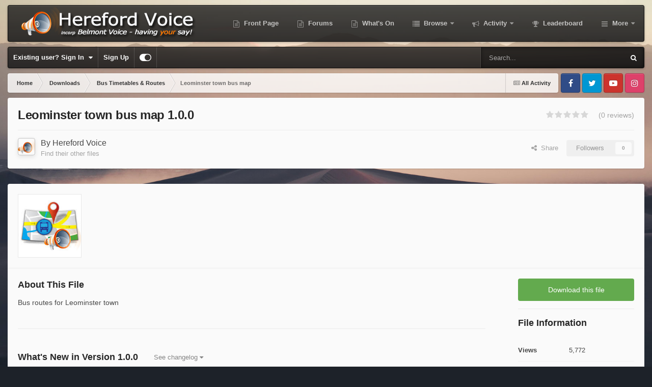

--- FILE ---
content_type: text/html;charset=UTF-8
request_url: https://www.herefordvoice.co.uk/files/file/7-leominster-town-bus-map/
body_size: 15775
content:
<!DOCTYPE html>
<html id="focus" lang="en-GB" dir="ltr" 
data-focus-guest
data-focus-group-id='2'
data-focus-theme-id='34'

data-focus-navigation='dropdown'




data-focus-picker='scroll'

data-focus-scheme='light'

data-focus-cookie='34'

data-focus-userlinks='border-right'
data-focus-post='margin'
data-focus-post-header='background border-v'
data-focus-post-controls='transparent buttons'
data-focus-blocks='contrast pages sectiontitle'
data-focus-navigation-align="right"
data-focus-ui="transparent-ficon new-badge guest-alert" data-globaltemplate='4.7.12'>
	<head>
		<meta charset="utf-8">
        
		<title>Leominster town bus map - Bus Timetables &amp; Routes - Hereford Voice</title>
		
			<script>
  (function(i,s,o,g,r,a,m){i['GoogleAnalyticsObject']=r;i[r]=i[r]||function(){
  (i[r].q=i[r].q||[]).push(arguments)},i[r].l=1*new Date();a=s.createElement(o),
  m=s.getElementsByTagName(o)[0];a.async=1;a.src=g;m.parentNode.insertBefore(a,m)
  })(window,document,'script','//www.google-analytics.com/analytics.js','ga');

  ga('create', 'UA-49449848-1', 'herefordvoice.co.uk');
  ga('send', 'pageview');

</script>
		
		
		
		

	<meta name="viewport" content="width=device-width, initial-scale=1">



	<meta name="twitter:card" content="summary_large_image" />


	
		<meta name="twitter:site" content="@herefordvoice" />
	



	
		
			
				<meta property="og:image" content="https://www.herefordvoice.co.uk/uploads/monthly_2018_03/bus.thumb.jpg.f5d18db11073a4dfdb6edf2538c52e3e.jpg">
			
		
	

	
		
			
				<meta property="og:title" content="Leominster town bus map">
			
		
	

	
		
			
				<meta property="og:type" content="website">
			
		
	

	
		
			
				<meta property="og:url" content="https://www.herefordvoice.co.uk/files/file/7-leominster-town-bus-map/">
			
		
	

	
		
			
				<meta name="description" content="Bus routes for Leominster town">
			
		
	

	
		
			
				<meta property="og:description" content="Bus routes for Leominster town">
			
		
	

	
		
			
				<meta property="og:updated_time" content="2018-03-31T18:01:57Z">
			
		
	

	
		
			
				<meta property="og:site_name" content="Hereford Voice">
			
		
	

	
		
			
				<meta property="og:locale" content="en_GB">
			
		
	


	
		<link rel="canonical" href="https://www.herefordvoice.co.uk/files/file/7-leominster-town-bus-map/" />
	

<link rel="alternate" type="application/rss+xml" title="HV RSS" href="https://www.herefordvoice.co.uk/rss/1-hv-rss.xml/" />



<link rel="manifest" href="https://www.herefordvoice.co.uk/manifest.webmanifest/">
<meta name="msapplication-config" content="https://www.herefordvoice.co.uk/browserconfig.xml/">
<meta name="msapplication-starturl" content="/">
<meta name="application-name" content="Hereford Voice">
<meta name="apple-mobile-web-app-title" content="Hereford Voice">

	<meta name="theme-color" content="#1e1e1e">






	

	
		
			<link rel="icon" sizes="36x36" href="https://www.herefordvoice.co.uk/uploads/monthly_2020_10/android-chrome-36x36.png?v=1710355636">
		
	

	
		
			<link rel="icon" sizes="48x48" href="https://www.herefordvoice.co.uk/uploads/monthly_2020_10/android-chrome-48x48.png?v=1710355636">
		
	

	
		
			<link rel="icon" sizes="72x72" href="https://www.herefordvoice.co.uk/uploads/monthly_2020_10/android-chrome-72x72.png?v=1710355636">
		
	

	
		
			<link rel="icon" sizes="96x96" href="https://www.herefordvoice.co.uk/uploads/monthly_2020_10/android-chrome-96x96.png?v=1710355636">
		
	

	
		
			<link rel="icon" sizes="144x144" href="https://www.herefordvoice.co.uk/uploads/monthly_2020_10/android-chrome-144x144.png?v=1710355636">
		
	

	
		
			<link rel="icon" sizes="192x192" href="https://www.herefordvoice.co.uk/uploads/monthly_2020_10/android-chrome-192x192.png?v=1710355636">
		
	

	
		
			<link rel="icon" sizes="256x256" href="https://www.herefordvoice.co.uk/uploads/monthly_2020_10/android-chrome-256x256.png?v=1710355636">
		
	

	
		
			<link rel="icon" sizes="384x384" href="https://www.herefordvoice.co.uk/uploads/monthly_2020_10/android-chrome-384x384.png?v=1710355636">
		
	

	
		
			<link rel="icon" sizes="512x512" href="https://www.herefordvoice.co.uk/uploads/monthly_2020_10/android-chrome-512x512.png?v=1710355636">
		
	

	
		
			<meta name="msapplication-square70x70logo" content="https://www.herefordvoice.co.uk/uploads/monthly_2020_10/msapplication-square70x70logo.png?v=1710355636"/>
		
	

	
		
			<meta name="msapplication-TileImage" content="https://www.herefordvoice.co.uk/uploads/monthly_2020_10/msapplication-TileImage.png?v=1710355636"/>
		
	

	
		
			<meta name="msapplication-square150x150logo" content="https://www.herefordvoice.co.uk/uploads/monthly_2020_10/msapplication-square150x150logo.png?v=1710355636"/>
		
	

	
		
			<meta name="msapplication-wide310x150logo" content="https://www.herefordvoice.co.uk/uploads/monthly_2020_10/msapplication-wide310x150logo.png?v=1710355636"/>
		
	

	
		
			<meta name="msapplication-square310x310logo" content="https://www.herefordvoice.co.uk/uploads/monthly_2020_10/msapplication-square310x310logo.png?v=1710355636"/>
		
	

	
		
			
				<link rel="apple-touch-icon" href="https://www.herefordvoice.co.uk/uploads/monthly_2020_10/apple-touch-icon-57x57.png?v=1710355636">
			
		
	

	
		
			
				<link rel="apple-touch-icon" sizes="60x60" href="https://www.herefordvoice.co.uk/uploads/monthly_2020_10/apple-touch-icon-60x60.png?v=1710355636">
			
		
	

	
		
			
				<link rel="apple-touch-icon" sizes="72x72" href="https://www.herefordvoice.co.uk/uploads/monthly_2020_10/apple-touch-icon-72x72.png?v=1710355636">
			
		
	

	
		
			
				<link rel="apple-touch-icon" sizes="76x76" href="https://www.herefordvoice.co.uk/uploads/monthly_2020_10/apple-touch-icon-76x76.png?v=1710355636">
			
		
	

	
		
			
				<link rel="apple-touch-icon" sizes="114x114" href="https://www.herefordvoice.co.uk/uploads/monthly_2020_10/apple-touch-icon-114x114.png?v=1710355636">
			
		
	

	
		
			
				<link rel="apple-touch-icon" sizes="120x120" href="https://www.herefordvoice.co.uk/uploads/monthly_2020_10/apple-touch-icon-120x120.png?v=1710355636">
			
		
	

	
		
			
				<link rel="apple-touch-icon" sizes="144x144" href="https://www.herefordvoice.co.uk/uploads/monthly_2020_10/apple-touch-icon-144x144.png?v=1710355636">
			
		
	

	
		
			
				<link rel="apple-touch-icon" sizes="152x152" href="https://www.herefordvoice.co.uk/uploads/monthly_2020_10/apple-touch-icon-152x152.png?v=1710355636">
			
		
	

	
		
			
				<link rel="apple-touch-icon" sizes="180x180" href="https://www.herefordvoice.co.uk/uploads/monthly_2020_10/apple-touch-icon-180x180.png?v=1710355636">
			
		
	





<link rel="preload" href="//www.herefordvoice.co.uk/applications/core/interface/font/fontawesome-webfont.woff2?v=4.7.0" as="font" crossorigin="anonymous">
		




	<link rel='stylesheet' href='https://www.herefordvoice.co.uk/uploads/css_built_34/341e4a57816af3ba440d891ca87450ff_framework.css?v=5abff8270a1767159185' media='all'>

	<link rel='stylesheet' href='https://www.herefordvoice.co.uk/uploads/css_built_34/05e81b71abe4f22d6eb8d1a929494829_responsive.css?v=5abff8270a1767159185' media='all'>

	<link rel='stylesheet' href='https://www.herefordvoice.co.uk/uploads/css_built_34/90eb5adf50a8c640f633d47fd7eb1778_core.css?v=5abff8270a1767159185' media='all'>

	<link rel='stylesheet' href='https://www.herefordvoice.co.uk/uploads/css_built_34/5a0da001ccc2200dc5625c3f3934497d_core_responsive.css?v=5abff8270a1767159185' media='all'>

	<link rel='stylesheet' href='https://www.herefordvoice.co.uk/uploads/css_built_34/63225940445060c5a9f21d31e95bf58e_downloads.css?v=5abff8270a1767159185' media='all'>

	<link rel='stylesheet' href='https://www.herefordvoice.co.uk/uploads/css_built_34/20e9fb241d987e07d4fc702c601c3ed8_downloads_responsive.css?v=5abff8270a1767159185' media='all'>





<link rel='stylesheet' href='https://www.herefordvoice.co.uk/uploads/css_built_34/258adbb6e4f3e83cd3b355f84e3fa002_custom.css?v=5abff8270a1767159185' media='all'>




		
<script type='text/javascript'>
var focusHtml = document.getElementById('focus');
var cookieId = focusHtml.getAttribute('data-focus-cookie');

//	['setting-name', enabled-by-default, has-toggle]
var focusSettings = [
	
 
	['mobile-footer', 1, 1],
	['fluid', 0, 1],
	['larger-font-size', 0, 1],
	['sticky-author-panel', 0, 1],
	['sticky-sidebar', 0, 1],
	['flip-sidebar', 0, 1],
	
	
]; 
for(var i = 0; i < focusSettings.length; i++) {
	var settingName = focusSettings[i][0];
	var isDefault = focusSettings[i][1];
	var allowToggle = focusSettings[i][2];
	if(allowToggle){
		var choice = localStorage.getItem(settingName);
		if( (choice === '1') || (!choice && (isDefault)) ){
			focusHtml.classList.add('enable--' + settingName + '');
		}
	} else if(isDefault){
		focusHtml.classList.add('enable--' + settingName + '');
	}
}

	var loadRandomBackground = function(){
		var randomBackgrounds = [ 1,2,3,4,];
		var randomBackground = randomBackgrounds[Math.floor(Math.random()*randomBackgrounds.length)];
		focusHtml.setAttribute('data-focus-bg', randomBackground);
		focusHtml.setAttribute('data-focus-bg-random', '');
	}


	
		var backgroundChoice = localStorage.getItem('focusBackground-' + cookieId + '') || '1';
		if (backgroundChoice == 'random'){
			loadRandomBackground();
		} else {
			focusHtml.setAttribute('data-focus-bg', '' + backgroundChoice + '');
		}
	

</script>

<script>
	let backgroundImages = [
		'https://www.herefordvoice.co.uk/uploads/monthly_2021_06/Desert.jpg.0f09fdbee100d1470f7f915c4a566691.jpg',
		'https://www.herefordvoice.co.uk/uploads/monthly_2021_06/sunset.jpg.f8c04d3392a857a4f9a1652c1a276c97.jpg',
		'https://www.herefordvoice.co.uk/uploads/monthly_2021_06/City.jpg.3648649951e5c42f5d81fdb9369f4898.jpg',
		 ,
		 ,
		 ,
		 ,
		 ,
		 ,
		 ,
	];

	function setBackgroundImageSrc(num){
		let selectedImage = backgroundImages[num - 1];
		if (selectedImage){
			document.querySelector('.background-fade-image img').setAttribute('src', selectedImage);
		}
	}
</script>

		
		
		

	
	<link rel='shortcut icon' href='https://www.herefordvoice.co.uk/uploads/monthly_2019_03/favicon.ico' type="image/x-icon">

		
 
	</head>
	<body class='ipsApp ipsApp_front ipsJS_none ipsClearfix' data-controller='core.front.core.app' data-message="" data-pageApp='downloads' data-pageLocation='front' data-pageModule='downloads' data-pageController='view' data-pageID='7'  >
		
        

        

		<a href='#ipsLayout_mainArea' class='ipsHide' title='Go to main content on this page' accesskey='m'>Jump to content</a>
			<div class="background-fade">
				<div class="background-fade-image">
					<img src="[data-uri]" alt='' aria-hidden='true' />
				</div>
			</div>
 			<script>let selectedBackgroundImage = focusHtml.getAttribute('data-focus-bg'); setBackgroundImageSrc(selectedBackgroundImage);</script>
			<div class='ipsLayout_container'>
				
<ul id='elMobileNav' class='ipsResponsive_hideDesktop' data-controller='core.front.core.mobileNav'>
	
		
			
			
				
				
			
				
					<li id='elMobileBreadcrumb'>
						<a href='https://www.herefordvoice.co.uk/files/category/4-bus-timetables-routes/'>
							<span>Bus Timetables &amp; Routes</span>
						</a>
					</li>
				
				
			
				
				
			
		
	
  
	<li class='elMobileNav__home'>
		<a href='https://www.herefordvoice.co.uk/'><i class="fa fa-home" aria-hidden="true"></i></a>
	</li>
	
	
	<li >
		<a data-action="defaultStream" href='https://www.herefordvoice.co.uk/discover/'><i class="fa fa-newspaper-o" aria-hidden="true"></i></a>
	</li>

	

	
		<li class='ipsJS_show'>
			<a href='https://www.herefordvoice.co.uk/search/' data-class='display--focus-mobile-search'><i class='fa fa-search'></i></a>
		</li>
	

	
<li data-focus-editor>
	<a href='#'>
		<i class='fa fa-toggle-on'></i>
	</a>
</li>
<li data-focus-toggle-theme>
	<a href='#'>
		<i class='fa'></i>
	</a>
</li>
  	
	<li data-ipsDrawer data-ipsDrawer-drawerElem='#elMobileDrawer'>
		<a href='#'>
			
			
				
			
			
			
			<i class='fa fa-navicon'></i>
		</a>
	</li>
</ul>
				
<div class='focus-mobile-search'>
	<div class='focus-mobile-search__close' data-class='display--focus-mobile-search'><i class="fa fa-times" aria-hidden="true"></i></div>
</div>
				<div id='ipsLayout_header'>
					<header class='focus-header'>
						<div class='ipsLayout_container'>
							<div class='focus-header-align'>
								
<a class='focus-logo' href='https://www.herefordvoice.co.uk/' accesskey='1'>
	
		
		<span class='focus-logo__image'>
			<img src="https://www.herefordvoice.co.uk/uploads/monthly_2024_12/herefordvoice-tranparentlogo.png.849f6e947eb67b117cc3d7f96b41dbef.png.e9bb02e46a61d74fd9d7bc902d0b383b.png" alt='Hereford Voice'>
		</span>
		
			<!-- <span class='focus-logo__text'>
				<span class='focus-logo__name'>Snapshot</span>
				
			</span> -->
		
	
</a>
								<div class='focus-nav'>

	<nav  class=' ipsResponsive_showDesktop'>
		<div class='ipsNavBar_primary ipsNavBar_primary--loading ipsLayout_container '>
			<ul data-role="primaryNavBar" class='ipsClearfix'>
				


	
		
		
		<li  id='elNavSecondary_21' data-role="navBarItem" data-navApp="portal" data-navExt="Portal">
			
			
				<a href="https://www.herefordvoice.co.uk"  data-navItem-id="21" >
					Front Page<span class='ipsNavBar_active__identifier'></span>
				</a>
			
			
		</li>
	
	

	
		
		
		<li  id='elNavSecondary_23' data-role="navBarItem" data-navApp="core" data-navExt="CustomItem">
			
			
				<a href="https://www.herefordvoice.co.uk/forums/"  data-navItem-id="23" >
					Forums<span class='ipsNavBar_active__identifier'></span>
				</a>
			
			
		</li>
	
	

	
		
		
		<li  id='elNavSecondary_22' data-role="navBarItem" data-navApp="core" data-navExt="CustomItem">
			
			
				<a href="https://www.herefordvoice.co.uk/events/"  data-navItem-id="22" >
					What's On<span class='ipsNavBar_active__identifier'></span>
				</a>
			
			
		</li>
	
	

	
		
		
		<li  id='elNavSecondary_1' data-role="navBarItem" data-navApp="core" data-navExt="CustomItem">
			
			
				<a href="https://www.herefordvoice.co.uk"  data-navItem-id="1" >
					Browse<span class='ipsNavBar_active__identifier'></span>
				</a>
			
			
				<ul class='ipsNavBar_secondary ipsHide' data-role='secondaryNavBar'>
					


	
	

	
		
		
		<li  id='elNavSecondary_10' data-role="navBarItem" data-navApp="forums" data-navExt="Forums">
			
			
				<a href="https://www.herefordvoice.co.uk/forums/"  data-navItem-id="10" >
					Forums<span class='ipsNavBar_active__identifier'></span>
				</a>
			
			
		</li>
	
	

	
		
		
		<li  id='elNavSecondary_11' data-role="navBarItem" data-navApp="calendar" data-navExt="Calendar">
			
			
				<a href="https://www.herefordvoice.co.uk/events/"  data-navItem-id="11" >
					Events<span class='ipsNavBar_active__identifier'></span>
				</a>
			
			
		</li>
	
	

	
		
		
		<li  id='elNavSecondary_12' data-role="navBarItem" data-navApp="core" data-navExt="Guidelines">
			
			
				<a href="https://www.herefordvoice.co.uk/guidelines/"  data-navItem-id="12" >
					Guidelines<span class='ipsNavBar_active__identifier'></span>
				</a>
			
			
		</li>
	
	

	
		
		
		<li  id='elNavSecondary_14' data-role="navBarItem" data-navApp="core" data-navExt="OnlineUsers">
			
			
				<a href="https://www.herefordvoice.co.uk/online/"  data-navItem-id="14" >
					Online Users<span class='ipsNavBar_active__identifier'></span>
				</a>
			
			
		</li>
	
	

	
		
		
		<li  id='elNavSecondary_15' data-role="navBarItem" data-navApp="core" data-navExt="Leaderboard">
			
			
				<a href="https://www.herefordvoice.co.uk/leaderboard/"  data-navItem-id="15" >
					Leaderboard<span class='ipsNavBar_active__identifier'></span>
				</a>
			
			
		</li>
	
	

	
		
		
		<li  id='elNavSecondary_17' data-role="navBarItem" data-navApp="core" data-navExt="CustomItem">
			
			
				<a href="http://www.facebook.com/herefordvoice"  data-navItem-id="17" >
					Our Facebook Page<span class='ipsNavBar_active__identifier'></span>
				</a>
			
			
		</li>
	
	

	
		
		
		<li  id='elNavSecondary_18' data-role="navBarItem" data-navApp="core" data-navExt="CustomItem">
			
			
				<a href="http://www.twitter.com/herefordvoice"  data-navItem-id="18" >
					Our Twitter Page<span class='ipsNavBar_active__identifier'></span>
				</a>
			
			
		</li>
	
	

	
		
		
		<li  id='elNavSecondary_19' data-role="navBarItem" data-navApp="core" data-navExt="CustomItem">
			
			
				<a href="https://www.instagram.com/herefordvoice/"  data-navItem-id="19" >
					Our Instagram Feed<span class='ipsNavBar_active__identifier'></span>
				</a>
			
			
		</li>
	
	

	
		
		
		<li  id='elNavSecondary_20' data-role="navBarItem" data-navApp="core" data-navExt="CustomItem">
			
			
				<a href="https://www.youtube.com/herefordvoice"  data-navItem-id="20" >
					YouTube Channel<span class='ipsNavBar_active__identifier'></span>
				</a>
			
			
		</li>
	
	

					<li class='ipsHide' id='elNavigationMore_1' data-role='navMore'>
						<a href='#' data-ipsMenu data-ipsMenu-appendTo='#elNavigationMore_1' id='elNavigationMore_1_dropdown'>More <i class='fa fa-caret-down'></i></a>
						<ul class='ipsHide ipsMenu ipsMenu_auto' id='elNavigationMore_1_dropdown_menu' data-role='moreDropdown'></ul>
					</li>
				</ul>
			
		</li>
	
	

	
		
		
		<li  id='elNavSecondary_2' data-role="navBarItem" data-navApp="core" data-navExt="CustomItem">
			
			
				<a href="https://www.herefordvoice.co.uk/discover/"  data-navItem-id="2" >
					Activity<span class='ipsNavBar_active__identifier'></span>
				</a>
			
			
				<ul class='ipsNavBar_secondary ipsHide' data-role='secondaryNavBar'>
					


	
		
		
		<li  id='elNavSecondary_4' data-role="navBarItem" data-navApp="core" data-navExt="AllActivity">
			
			
				<a href="https://www.herefordvoice.co.uk/discover/"  data-navItem-id="4" >
					All Activity<span class='ipsNavBar_active__identifier'></span>
				</a>
			
			
		</li>
	
	

	
		
		
		<li  id='elNavSecondary_5' data-role="navBarItem" data-navApp="core" data-navExt="YourActivityStreams">
			
			
				<a href="#" id="elNavigation_5" data-ipsMenu data-ipsMenu-appendTo='#elNavSecondary_2' data-ipsMenu-activeClass='ipsNavActive_menu' data-navItem-id="5" >
					My Activity Streams <i class="fa fa-caret-down"></i><span class='ipsNavBar_active__identifier'></span>
				</a>
				<ul id="elNavigation_5_menu" class="ipsMenu ipsMenu_auto ipsHide">
					

	
		
			<li class='ipsMenu_item' data-streamid='6'>
				<a href='https://www.herefordvoice.co.uk/discover/6/' >
					Hereford Voice RSS
				</a>
			</li>
		
	

	
		
			<li class='ipsMenu_item' data-streamid='7'>
				<a href='https://www.herefordvoice.co.uk/discover/7/' >
					Hereford Voice RSS Copy
				</a>
			</li>
		
	

				</ul>
			
			
		</li>
	
	

	
	

	
	

	
		
		
		<li  id='elNavSecondary_8' data-role="navBarItem" data-navApp="core" data-navExt="Search">
			
			
				<a href="https://www.herefordvoice.co.uk/search/"  data-navItem-id="8" >
					Search<span class='ipsNavBar_active__identifier'></span>
				</a>
			
			
		</li>
	
	

	
		
		
		<li  id='elNavSecondary_9' data-role="navBarItem" data-navApp="core" data-navExt="Promoted">
			
			
				<a href="https://www.herefordvoice.co.uk/ourpicks/"  data-navItem-id="9" >
					Our Picks<span class='ipsNavBar_active__identifier'></span>
				</a>
			
			
		</li>
	
	

					<li class='ipsHide' id='elNavigationMore_2' data-role='navMore'>
						<a href='#' data-ipsMenu data-ipsMenu-appendTo='#elNavigationMore_2' id='elNavigationMore_2_dropdown'>More <i class='fa fa-caret-down'></i></a>
						<ul class='ipsHide ipsMenu ipsMenu_auto' id='elNavigationMore_2_dropdown_menu' data-role='moreDropdown'></ul>
					</li>
				</ul>
			
		</li>
	
	

	
		
		
		<li  id='elNavSecondary_16' data-role="navBarItem" data-navApp="core" data-navExt="Leaderboard">
			
			
				<a href="https://www.herefordvoice.co.uk/leaderboard/"  data-navItem-id="16" >
					Leaderboard<span class='ipsNavBar_active__identifier'></span>
				</a>
			
			
		</li>
	
	

	
		
		
			
		
		<li class='ipsNavBar_active' data-active id='elNavSecondary_24' data-role="navBarItem" data-navApp="downloads" data-navExt="Downloads">
			
			
				<a href="https://www.herefordvoice.co.uk/files/"  data-navItem-id="24" data-navDefault>
					Downloads<span class='ipsNavBar_active__identifier'></span>
				</a>
			
			
		</li>
	
	

				
				<li class="focus-nav__more focus-nav__more--hidden">
					<a href="#"> More <span class='ipsNavBar_active__identifier'></span></a>
					<ul class='ipsNavBar_secondary'></ul>
				</li>
				
			</ul>
			

	<div id="elSearchWrapper">
		<div id='elSearch' data-controller="core.front.core.quickSearch">
			<form accept-charset='utf-8' action='//www.herefordvoice.co.uk/search/?do=quicksearch' method='post'>
                <input type='search' id='elSearchField' placeholder='Search...' name='q' autocomplete='off' aria-label='Search'>
                <details class='cSearchFilter'>
                    <summary class='cSearchFilter__text'></summary>
                    <ul class='cSearchFilter__menu'>
                        
                        <li><label><input type="radio" name="type" value="all" ><span class='cSearchFilter__menuText'>Everywhere</span></label></li>
                        
                            
                                <li><label><input type="radio" name="type" value='contextual_{&quot;type&quot;:&quot;downloads_file&quot;,&quot;nodes&quot;:4}' checked><span class='cSearchFilter__menuText'>This Category</span></label></li>
                            
                                <li><label><input type="radio" name="type" value='contextual_{&quot;type&quot;:&quot;downloads_file&quot;,&quot;item&quot;:7}' checked><span class='cSearchFilter__menuText'>This File</span></label></li>
                            
                        
                        
                            <li><label><input type="radio" name="type" value="core_statuses_status"><span class='cSearchFilter__menuText'>Status Updates</span></label></li>
                        
                            <li><label><input type="radio" name="type" value="forums_topic"><span class='cSearchFilter__menuText'>Topics</span></label></li>
                        
                            <li><label><input type="radio" name="type" value="calendar_event"><span class='cSearchFilter__menuText'>Events</span></label></li>
                        
                            <li><label><input type="radio" name="type" value="downloads_file"><span class='cSearchFilter__menuText'>Files</span></label></li>
                        
                            <li><label><input type="radio" name="type" value="core_members"><span class='cSearchFilter__menuText'>Members</span></label></li>
                        
                    </ul>
                </details>
				<button class='cSearchSubmit' type="submit" aria-label='Search'><i class="fa fa-search"></i></button>
			</form>
		</div>
	</div>

		</div>
	</nav>
</div>
							</div>
						</div>
					</header>
					<div class='ipsLayout_container ipsResponsive_showDesktop'>
						<div class='focus-nav-bar'>
							<div class='ipsLayout_container ipsFlex ipsFlex-jc:between ipsFlex-ai:center'>
								
									<div class='focus-user'>

	<ul id='elUserNav' class='ipsList_inline cSignedOut ipsResponsive_showDesktop'>
		
		
		
		
			
				<li id='elSignInLink'>
					<a href='https://www.herefordvoice.co.uk/login/' data-ipsMenu-closeOnClick="false" data-ipsMenu id='elUserSignIn'>
						Existing user? Sign In &nbsp;<i class='fa fa-caret-down'></i>
					</a>
					
<div id='elUserSignIn_menu' class='ipsMenu ipsMenu_auto ipsHide'>
	<form accept-charset='utf-8' method='post' action='https://www.herefordvoice.co.uk/login/'>
		<input type="hidden" name="csrfKey" value="b8d8c43f600ede993840533f752b580c">
		<input type="hidden" name="ref" value="aHR0cHM6Ly93d3cuaGVyZWZvcmR2b2ljZS5jby51ay9maWxlcy9maWxlLzctbGVvbWluc3Rlci10b3duLWJ1cy1tYXAv">
		<div data-role="loginForm">
			
			
			
				<div class='ipsColumns ipsColumns_noSpacing'>
					<div class='ipsColumn ipsColumn_wide' id='elUserSignIn_internal'>
						
<div class="ipsPad ipsForm ipsForm_vertical">
	<h4 class="ipsType_sectionHead">Sign In</h4>
	<br><br>
	<ul class='ipsList_reset'>
		<li class="ipsFieldRow ipsFieldRow_noLabel ipsFieldRow_fullWidth">
			
			
				<input type="text" placeholder="Display Name or Email Address" name="auth" autocomplete="email">
			
		</li>
		<li class="ipsFieldRow ipsFieldRow_noLabel ipsFieldRow_fullWidth">
			<input type="password" placeholder="Password" name="password" autocomplete="current-password">
		</li>
		<li class="ipsFieldRow ipsFieldRow_checkbox ipsClearfix">
			<span class="ipsCustomInput">
				<input type="checkbox" name="remember_me" id="remember_me_checkbox" value="1" checked aria-checked="true">
				<span></span>
			</span>
			<div class="ipsFieldRow_content">
				<label class="ipsFieldRow_label" for="remember_me_checkbox">Remember me</label>
				<span class="ipsFieldRow_desc">Not recommended on shared computers</span>
			</div>
		</li>
		<li class="ipsFieldRow ipsFieldRow_fullWidth">
			<button type="submit" name="_processLogin" value="usernamepassword" class="ipsButton ipsButton_primary ipsButton_small" id="elSignIn_submit">Sign In</button>
			
				<p class="ipsType_right ipsType_small">
					
						<a href='https://www.herefordvoice.co.uk/lostpassword/' data-ipsDialog data-ipsDialog-title='Forgot your password?'>
					
					Forgot your password?</a>
				</p>
			
		</li>
	</ul>
</div>
					</div>
					<div class='ipsColumn ipsColumn_wide'>
						<div class='ipsPadding' id='elUserSignIn_external'>
							<div class='ipsAreaBackground_light ipsPadding:half'>
								
									<p class='ipsType_reset ipsType_small ipsType_center'><strong>Or sign in with one of these services</strong></p>
								
								
									<div class='ipsType_center ipsMargin_top:half'>
										

<button type="submit" name="_processLogin" value="2" class='ipsButton ipsButton_verySmall ipsButton_fullWidth ipsSocial ipsSocial_facebook' style="background-color: #3a579a">
	
		<span class='ipsSocial_icon'>
			
				<i class='fa fa-facebook-official'></i>
			
		</span>
		<span class='ipsSocial_text'>Sign in with Facebook</span>
	
</button>
									</div>
								
									<div class='ipsType_center ipsMargin_top:half'>
										

<button type="submit" name="_processLogin" value="9" class='ipsButton ipsButton_verySmall ipsButton_fullWidth ipsSocial ipsSocial_twitter' style="background-color: #000000">
	
		<span class='ipsSocial_icon'>
			
				<i class='fa fa-twitter'></i>
			
		</span>
		<span class='ipsSocial_text'>Sign in with X</span>
	
</button>
									</div>
								
							</div>
						</div>
					</div>
				</div>
			
		</div>
	</form>
</div>
				</li>
			
		
		
			<li>
				
					<a href='https://www.herefordvoice.co.uk/register/' data-ipsDialog data-ipsDialog-size='narrow' data-ipsDialog-title='Sign Up' id='elRegisterButton'>Sign Up</a>
				
			</li>
		
		
<li class='elUserNav_sep'></li>
<li class='cUserNav_icon ipsJS_show' data-focus-editor>
	<a href='#' data-ipsTooltip>
		<i class='fa fa-toggle-on'></i>
	</a>
</li>
<li class='cUserNav_icon ipsJS_show' data-focus-toggle-theme>
	<a href='#' data-ipsTooltip>
		<i class='fa'></i>
	</a>
</li>

 
	</ul>
</div>
								
								
									<div class='focus-search'></div>
								
							</div>
						</div>
					</div>
				</div>
		<main id='ipsLayout_body' class='ipsLayout_container'>
			<div class='focus-content'>
				<div class='focus-content-padding'>
					<div id='ipsLayout_contentArea'>
						<div class='focus-precontent'>
							<div class='focus-breadcrumb'>
								
<nav class='ipsBreadcrumb ipsBreadcrumb_top ipsFaded_withHover'>
	

	<ul class='ipsList_inline ipsPos_right'>
		
		<li >
			<a data-action="defaultStream" class='ipsType_light '  href='https://www.herefordvoice.co.uk/discover/'><i class="fa fa-newspaper-o" aria-hidden="true"></i> <span>All Activity</span></a>
		</li>
		
	</ul>

	<ul data-role="breadcrumbList">
		<li>
			<a title="Home" href='https://www.herefordvoice.co.uk/'>
				<span>Home <i class='fa fa-angle-right'></i></span>
			</a>
		</li>
		
		
			<li>
				
					<a href='https://www.herefordvoice.co.uk/files/'>
						<span>Downloads <i class='fa fa-angle-right' aria-hidden="true"></i></span>
					</a>
				
			</li>
		
			<li>
				
					<a href='https://www.herefordvoice.co.uk/files/category/4-bus-timetables-routes/'>
						<span>Bus Timetables &amp; Routes <i class='fa fa-angle-right' aria-hidden="true"></i></span>
					</a>
				
			</li>
		
			<li>
				
					Leominster town bus map
				
			</li>
		
	</ul>
</nav>
								

<ul class='focus-social focus-social--iconOnly'>
	<li><a href='https://www.facebook.com/herefordvoice' target="_blank" rel="noopener"><span>Facebook</span></a></li>
<li><a href='https://twitter.com/herefordvoice' target="_blank" rel="noopener"><span>Twitter</span></a></li>
<li><a href='https://youtube.com/herefordvoice' target="_blank" rel="noopener"><span>Youtube</span></a></li>
<li><a href='https://instagram.com/herefordvoice' target="_blank" rel="noopener"><span>Instagram</span></a></li>
</ul>

							</div>
						</div>
						





						<div id='ipsLayout_contentWrapper'>
							
							<div id='ipsLayout_mainArea'>
								
								
								
								
								

	




								



<div>
	<div class='ipsColumns ipsColumns_collapsePhone ipsClearfix ipsMargin_bottom'>
		<div class='ipsColumn ipsColumn_fluid'>
			<div class='ipsPageHeader ipsResponsive_pull ipsBox ipsPadding'>
				<div class='ipsFlex ipsFlex-ai:center ipsFlex-fw:wrap ipsGap:4'>
					<div class='ipsFlex-flex:11'>
						<h1 class='ipsType_pageTitle ipsContained_container'>
							
							
							
							
							
							
								<span class='ipsType_break ipsContained'>Leominster town bus map 1.0.0</span>
							
						</h1>

						

						
					</div>
					
						<div class='ipsFlex-flex:00'>
							
<div  class='ipsClearfix ipsRating  ipsRating_large'>
	
	<ul class='ipsRating_collective'>
		
			
				<li class='ipsRating_off'>
					<i class='fa fa-star'></i>
				</li>
			
		
			
				<li class='ipsRating_off'>
					<i class='fa fa-star'></i>
				</li>
			
		
			
				<li class='ipsRating_off'>
					<i class='fa fa-star'></i>
				</li>
			
		
			
				<li class='ipsRating_off'>
					<i class='fa fa-star'></i>
				</li>
			
		
			
				<li class='ipsRating_off'>
					<i class='fa fa-star'></i>
				</li>
			
		
	</ul>
</div>&nbsp;&nbsp; <span class='ipsType_normal ipsType_light'>(0 reviews)</span>
						</div>
					
				</div>
				<hr class='ipsHr'>
				<div class='ipsPageHeader__meta ipsFlex ipsFlex-jc:between ipsFlex-ai:center ipsFlex-fw:wrap ipsGap:3'>
					<div class='ipsFlex-flex:11'>
						<div class='ipsPhotoPanel ipsPhotoPanel_tiny ipsClearfix'>
							


	<a href="https://www.herefordvoice.co.uk/profile/1633-hereford-voice/" rel="nofollow" data-ipsHover data-ipsHover-width="370" data-ipsHover-target="https://www.herefordvoice.co.uk/profile/1633-hereford-voice/?do=hovercard" class="ipsUserPhoto ipsUserPhoto_tiny" title="Go to Hereford Voice's profile">
		<img src='https://www.herefordvoice.co.uk/uploads/monthly_2018_02/5a947410a892b_HerefordVoice.thumb.png.85a8b50ee98acff0eef97e63901dfb90.png' alt='Hereford Voice' loading="lazy">
	</a>

							<div>
								<p class='ipsType_reset ipsType_large ipsType_blendLinks'>
									By 


<a href='https://www.herefordvoice.co.uk/profile/1633-hereford-voice/' rel="nofollow" data-ipsHover data-ipsHover-width='370' data-ipsHover-target='https://www.herefordvoice.co.uk/profile/1633-hereford-voice/?do=hovercard&amp;referrer=https%253A%252F%252Fwww.herefordvoice.co.uk%252Ffiles%252Ffile%252F7-leominster-town-bus-map%252F' title="Go to Hereford Voice's profile" class="ipsType_break">Hereford Voice</a>
									
								</p>
								
								<ul class='ipsList_inline ipsType_light ipsType_blendLinks'>
									
										<li><a href='https://www.herefordvoice.co.uk/profile/1633-hereford-voice/content/?type=downloads_file'>Find their other files</a></li>
									
									
								</ul>
								
							</div>
						</div>
					</div>
					<div class='ipsFlex-flex:01 ipsResponsive_hidePhone'>
						<div class='ipsShareLinks'>
							
								


    <a href='#elShareItem_575312070_menu' id='elShareItem_575312070' data-ipsMenu class='ipsShareButton ipsButton ipsButton_verySmall ipsButton_link ipsButton_link--light'>
        <span><i class='fa fa-share-alt'></i></span> &nbsp;Share
    </a>

    <div class='ipsPadding ipsMenu ipsMenu_normal ipsHide' id='elShareItem_575312070_menu' data-controller="core.front.core.sharelink">
        
        
        <span data-ipsCopy data-ipsCopy-flashmessage>
            <a href="https://www.herefordvoice.co.uk/files/file/7-leominster-town-bus-map/" class="ipsButton ipsButton_light ipsButton_small ipsButton_fullWidth" data-role="copyButton" data-clipboard-text="https://www.herefordvoice.co.uk/files/file/7-leominster-town-bus-map/" data-ipstooltip title='Copy Link to Clipboard'><i class="fa fa-clone"></i> https://www.herefordvoice.co.uk/files/file/7-leominster-town-bus-map/</a>
        </span>
        <ul class='ipsShareLinks ipsMargin_top:half'>
            
                <li>
<a href="https://x.com/share?url=https%3A%2F%2Fwww.herefordvoice.co.uk%2Ffiles%2Ffile%2F7-leominster-town-bus-map%2F" class="cShareLink cShareLink_x" target="_blank" data-role="shareLink" title='Share on X' data-ipsTooltip rel='nofollow noopener'>
    <i class="fa fa-x"></i>
</a></li>
            
                <li>
<a href="https://www.facebook.com/sharer/sharer.php?u=https%3A%2F%2Fwww.herefordvoice.co.uk%2Ffiles%2Ffile%2F7-leominster-town-bus-map%2F" class="cShareLink cShareLink_facebook" target="_blank" data-role="shareLink" title='Share on Facebook' data-ipsTooltip rel='noopener nofollow'>
	<i class="fa fa-facebook"></i>
</a></li>
            
                <li>
<a href="https://www.reddit.com/submit?url=https%3A%2F%2Fwww.herefordvoice.co.uk%2Ffiles%2Ffile%2F7-leominster-town-bus-map%2F&amp;title=Leominster+town+bus+map" rel="nofollow noopener" class="cShareLink cShareLink_reddit" target="_blank" title='Share on Reddit' data-ipsTooltip>
	<i class="fa fa-reddit"></i>
</a></li>
            
                <li>
<a href="mailto:?subject=Leominster%20town%20bus%20map&body=https%3A%2F%2Fwww.herefordvoice.co.uk%2Ffiles%2Ffile%2F7-leominster-town-bus-map%2F" rel='nofollow' class='cShareLink cShareLink_email' title='Share via email' data-ipsTooltip>
	<i class="fa fa-envelope"></i>
</a></li>
            
                <li>
<a href="https://pinterest.com/pin/create/button/?url=https://www.herefordvoice.co.uk/files/file/7-leominster-town-bus-map/&amp;media=https://www.herefordvoice.co.uk/uploads/monthly_2019_03/HVsmLogo.png.eae36efda40a69404fb6b437a0884680.png" class="cShareLink cShareLink_pinterest" rel="nofollow noopener" target="_blank" data-role="shareLink" title='Share on Pinterest' data-ipsTooltip>
	<i class="fa fa-pinterest"></i>
</a></li>
            
        </ul>
        
            <hr class='ipsHr'>
            <button class='ipsHide ipsButton ipsButton_verySmall ipsButton_light ipsButton_fullWidth ipsMargin_top:half' data-controller='core.front.core.webshare' data-role='webShare' data-webShareTitle='Leominster town bus map' data-webShareText='Leominster town bus map' data-webShareUrl='https://www.herefordvoice.co.uk/files/file/7-leominster-town-bus-map/'>More sharing options...</button>
        
    </div>

							
							

								
                            

							



							

<div data-followApp='downloads' data-followArea='file' data-followID='7' data-controller='core.front.core.followButton'>
	

	<a href='https://www.herefordvoice.co.uk/login/' rel="nofollow" class="ipsFollow ipsPos_middle ipsButton ipsButton_light ipsButton_verySmall ipsButton_disabled" data-role="followButton" data-ipsTooltip title='Sign in to follow this'>
		<span>Followers</span>
		<span class='ipsCommentCount'>0</span>
	</a>

</div>
						</div>
					</div>
				</div>
			</div>
		</div>
	</div>

	


    
	
	

	<div class='ipsBox ipsResponsive_pull'>
		
			<section>
				<h2 class='ipsType_sectionTitle ipsType_reset ipsHide'>1 Screenshot</h2>
				<div class='ipsPadding ipsBorder_bottom'>
					<div class='ipsCarousel ipsClearfix' data-ipsCarousel data-ipsCarousel-showDots>
						<div class='ipsCarousel_inner'>
							<ul class='cDownloadsCarousel ipsClearfix' data-role="carouselItems">
								
								
									<li class='ipsCarousel_item' data-ipsLazyLoad>
										<span data-background-src='https://www.herefordvoice.co.uk/uploads/monthly_2018_03/bus.thumb.jpg.f5d18db11073a4dfdb6edf2538c52e3e.jpg' class="ipsThumb ipsThumb_medium ipsThumb_bg ipsCursor_pointer" data-ipsLightbox data-ipsLightbox-group="download_7" data-fullURL="https://www.herefordvoice.co.uk/uploads/monthly_2018_03/bus.jpg.ffd9e5310925b6f7f58c5eaf1b46fa4a.jpg">
											<img src='//www.herefordvoice.co.uk/applications/core/interface/js/spacer.png' data-src="https://www.herefordvoice.co.uk/uploads/monthly_2018_03/bus.thumb.jpg.f5d18db11073a4dfdb6edf2538c52e3e.jpg" alt="">
										</span>
									</li>
								
							</ul>
						</div>
						<span class='ipsCarousel_shadow ipsCarousel_shadowLeft'></span>
						<span class='ipsCarousel_shadow ipsCarousel_shadowRight'></span>
						<a href='#' class='ipsCarousel_nav ipsHide' data-action='prev'><i class='fa fa-chevron-left'></i></a>
						<a href='#' class='ipsCarousel_nav ipsHide' data-action='next'><i class='fa fa-chevron-right'></i></a>
					</div>
				</div>
			</section>
		 
		<div class='ipsColumns ipsColumns_collapsePhone'>
			<article class='ipsColumn ipsColumn_fluid'>
				
				

				<div class='ipsPadding'>
				
					<section class='ipsType_normal '>
						<h2 class='ipsType_sectionHead ipsMargin_bottom:half'>About This File</h2>
						<div class='ipsType_richText ipsContained ipsType_break ipsSpacer_bottom' data-controller='core.front.core.lightboxedImages'>
							<p>
	Bus routes for Leominster town
</p>
						</div>
						
						
							<hr class='ipsHr ipsSpacer_both ipsSpacer_double'>
							<section data-controller='downloads.front.view.changeLog'>
								<h2 class='ipsType_sectionHead'>What's New in Version <span data-role='versionTitle'>1.0.0</span> &nbsp;&nbsp;<a href='#' id='elChangelog' data-ipsMenu data-ipsMenu-selectable="radio" class='ipsButton ipsButton_verySmall ipsButton_link' title='See the version history for this file'>See changelog <i class='fa fa-caret-down'></i></a></h2>

								<div data-role='changeLogData'>
									

<p class='ipsType_reset ipsType_light ipsMargin_bottom:half'>Released <time datetime='2018-03-31T18:01:57Z' title='31/03/18 18:01' data-short='7 yr'>March 31, 2018</time></p>
<div class='ipsType_richText ipsType_normal'>
	
		<p><em>No changelog available for this version.</em></p>
	
</div>

								</div>
								<ul class='ipsMenu ipsMenu_selectable ipsMenu_auto ipsHide' id='elChangelog_menu'>
									
									<li class='ipsMenu_item ipsMenu_itemChecked' data-ipsMenuValue='1.0.0'><a href='https://www.herefordvoice.co.uk/files/file/7-leominster-town-bus-map/?changelog=0' title='See changelog for version 1.0.0'>1.0.0</a></li>
									
										
										<li class='ipsMenu_item  ' data-ipsMenuValue='bc2aca35dbb8174a220bbd5c653a04c8' data-changelogTitle="1.0.0">
											<a href='https://www.herefordvoice.co.uk/files/file/7-leominster-town-bus-map/?changelog=5' title='See changelog for version 1.0.0'>
												1.0.0<br>
												<span class='ipsType_light'><time datetime='2018-03-31T17:55:56Z' title='31/03/18 17:55' data-short='7 yr'>March 31, 2018</time></span>
											</a>
										</li>
									
								</ul>
							</section>
						

						
					</section>
				
				</div>
			</article>
			<aside class='ipsColumn ipsColumn_wide'>
				<div class='ipsPadding'>
					<ul class="ipsToolList ipsToolList_vertical ipsClearfix">
						
							
								

<li>
	
		<a href='https://www.herefordvoice.co.uk/files/file/7-leominster-town-bus-map/?do=download&amp;csrfKey=b8d8c43f600ede993840533f752b580c' class='ipsButton ipsButton_fullWidth ipsButton_large ipsButton_important'  data-datalayer-postfetch >Download this file</a>
	
</li>

							
						
						
					</ul>
					<hr class='ipsHr'>

				
				<h2 class='ipsType_sectionHead'>File Information</h2>
				<ul class="ipsDataList ipsDataList_reducedSpacing ipsSpacer_top">
					<li class="ipsDataItem">
						<span class="ipsDataItem_generic ipsDataItem_size3"><strong>Views</strong></span>
						<span class="ipsDataItem_generic cFileInfoData">5,772</span>
					</li>
					
					
						<li class="ipsDataItem">
							<span class="ipsDataItem_generic ipsDataItem_size3"><strong>Downloads</strong></span>
							<span class="ipsDataItem_generic cFileInfoData">11</span>
						</li>
					
					<li class="ipsDataItem">
						<span class="ipsDataItem_generic ipsDataItem_size3"><strong>Submitted</strong></span>
						<span class="ipsDataItem_generic cFileInfoData"><time datetime='2018-03-31T17:55:56Z' title='31/03/18 17:55' data-short='7 yr'>March 31, 2018</time></span>
					</li>
					
						<li class="ipsDataItem">
							<span class="ipsDataItem_generic ipsDataItem_size3"><strong>Published</strong></span>
							<span class="ipsDataItem_generic cFileInfoData"><time datetime='2018-03-31T18:01:57Z' title='31/03/18 18:01' data-short='7 yr'>March 31, 2018</time></span>
						</li>
					
					
						<li class="ipsDataItem">
							<span class="ipsDataItem_generic ipsDataItem_size3"><strong>Updated</strong></span>
							<span class="ipsDataItem_generic cFileInfoData"><time datetime='2018-03-31T18:01:57Z' title='31/03/18 18:01' data-short='7 yr'>March 31, 2018</time></span>
						</li>
					
					
						<li class="ipsDataItem">
							<span class="ipsDataItem_generic ipsDataItem_size3"><strong>File Size</strong></span>
							<span class="ipsDataItem_generic cFileInfoData">118.9 kB</span>
						</li>
					
					

					
				</ul>
				</div>
			</aside>
		</div>
		
			<div class='ipsItemControls cDownloadsItemControls'>
				
					

	<div data-controller='core.front.core.reaction' class='ipsItemControls_right ipsClearfix '>	
		<div class='ipsReact ipsPos_right'>
			
				
				<div class='ipsReact_blurb ipsHide' data-role='reactionBlurb'>
					
				</div>
			
			
			
		</div>
	</div>

				
				
					<ul class='ipsComment_controls ipsClearfix ipsItemControls_left'>
						
							<li>
								<a href='https://www.herefordvoice.co.uk/files/file/7-leominster-town-bus-map/?do=report' data-ipsDialog data-ipsDialog-size='medium' data-ipsDialog-title="Report this file" data-ipsDialog-remoteSubmit data-ipsDialog-flashMessage="Thanks for your report." title="Report this file" class='ipsButton ipsButton_link ipsButton_verySmall ipsButton_fullWidth'>Report</a>
							</li>
						
					</ul>
				
			</div>
		
	</div>

	<div class='ipsBox ipsPadding ipsResponsive_pull ipsResponsive_showPhone ipsMargin_top'>
		<div class='ipsShareLinks'>
			

			
				


    <a href='#elShareItem_1663540468_menu' id='elShareItem_1663540468' data-ipsMenu class='ipsShareButton ipsButton ipsButton_verySmall ipsButton_light '>
        <span><i class='fa fa-share-alt'></i></span> &nbsp;Share
    </a>

    <div class='ipsPadding ipsMenu ipsMenu_normal ipsHide' id='elShareItem_1663540468_menu' data-controller="core.front.core.sharelink">
        
        
        <span data-ipsCopy data-ipsCopy-flashmessage>
            <a href="https://www.herefordvoice.co.uk/files/file/7-leominster-town-bus-map/" class="ipsButton ipsButton_light ipsButton_small ipsButton_fullWidth" data-role="copyButton" data-clipboard-text="https://www.herefordvoice.co.uk/files/file/7-leominster-town-bus-map/" data-ipstooltip title='Copy Link to Clipboard'><i class="fa fa-clone"></i> https://www.herefordvoice.co.uk/files/file/7-leominster-town-bus-map/</a>
        </span>
        <ul class='ipsShareLinks ipsMargin_top:half'>
            
                <li>
<a href="https://x.com/share?url=https%3A%2F%2Fwww.herefordvoice.co.uk%2Ffiles%2Ffile%2F7-leominster-town-bus-map%2F" class="cShareLink cShareLink_x" target="_blank" data-role="shareLink" title='Share on X' data-ipsTooltip rel='nofollow noopener'>
    <i class="fa fa-x"></i>
</a></li>
            
                <li>
<a href="https://www.facebook.com/sharer/sharer.php?u=https%3A%2F%2Fwww.herefordvoice.co.uk%2Ffiles%2Ffile%2F7-leominster-town-bus-map%2F" class="cShareLink cShareLink_facebook" target="_blank" data-role="shareLink" title='Share on Facebook' data-ipsTooltip rel='noopener nofollow'>
	<i class="fa fa-facebook"></i>
</a></li>
            
                <li>
<a href="https://www.reddit.com/submit?url=https%3A%2F%2Fwww.herefordvoice.co.uk%2Ffiles%2Ffile%2F7-leominster-town-bus-map%2F&amp;title=Leominster+town+bus+map" rel="nofollow noopener" class="cShareLink cShareLink_reddit" target="_blank" title='Share on Reddit' data-ipsTooltip>
	<i class="fa fa-reddit"></i>
</a></li>
            
                <li>
<a href="mailto:?subject=Leominster%20town%20bus%20map&body=https%3A%2F%2Fwww.herefordvoice.co.uk%2Ffiles%2Ffile%2F7-leominster-town-bus-map%2F" rel='nofollow' class='cShareLink cShareLink_email' title='Share via email' data-ipsTooltip>
	<i class="fa fa-envelope"></i>
</a></li>
            
                <li>
<a href="https://pinterest.com/pin/create/button/?url=https://www.herefordvoice.co.uk/files/file/7-leominster-town-bus-map/&amp;media=https://www.herefordvoice.co.uk/uploads/monthly_2019_03/HVsmLogo.png.eae36efda40a69404fb6b437a0884680.png" class="cShareLink cShareLink_pinterest" rel="nofollow noopener" target="_blank" data-role="shareLink" title='Share on Pinterest' data-ipsTooltip>
	<i class="fa fa-pinterest"></i>
</a></li>
            
        </ul>
        
            <hr class='ipsHr'>
            <button class='ipsHide ipsButton ipsButton_verySmall ipsButton_light ipsButton_fullWidth ipsMargin_top:half' data-controller='core.front.core.webshare' data-role='webShare' data-webShareTitle='Leominster town bus map' data-webShareText='Leominster town bus map' data-webShareUrl='https://www.herefordvoice.co.uk/files/file/7-leominster-town-bus-map/'>More sharing options...</button>
        
    </div>

			
				
            

			

<div data-followApp='downloads' data-followArea='file' data-followID='7' data-controller='core.front.core.followButton'>
	

	<a href='https://www.herefordvoice.co.uk/login/' rel="nofollow" class="ipsFollow ipsPos_middle ipsButton ipsButton_light ipsButton_verySmall ipsButton_disabled" data-role="followButton" data-ipsTooltip title='Sign in to follow this'>
		<span>Followers</span>
		<span class='ipsCommentCount'>0</span>
	</a>

</div>
			



		</div>
	</div>
	
	
		<div class='ipsPager ipsSpacer_top'>
			<div class="ipsPager_prev">
				
					<a href="https://www.herefordvoice.co.uk/files/file/6-ross-on-wye-bus-map/" title="Previous File">
						<span class="ipsPager_type">Previous File</span>
						<span class="ipsPager_title ipsType_light ipsTruncate ipsTruncate_line">Ross on Wye bus map</span>
					</a>
				
			</div>
			
				<div class="ipsPager_next">
					<a href="https://www.herefordvoice.co.uk/files/file/8-bromyard-town-bus-map/" title="Next File">
						<span class="ipsPager_type">Next File</span>
						<span class="ipsPager_title ipsType_light ipsTruncate ipsTruncate_line">Bromyard town bus map</span>
					</a>
				</div>
			
		</div>
		<hr class='ipsHr'>
	

	
		<a id="replies"></a>
		<h2 class='ipsHide'>User Feedback</h2>
		<div class='ipsMargin_top'>
<div class='ipsResponsive_pull' data-controller='core.front.core.commentsWrapper' data-tabsId='145e707792ae2944591d911b9ad4ca55'>
	
<div class='ipsTabs ipsClearfix' id='elTabs_145e707792ae2944591d911b9ad4ca55' data-ipsTabBar data-ipsTabBar-contentArea='#ipsTabs_content_145e707792ae2944591d911b9ad4ca55' >
	<a href='#elTabs_145e707792ae2944591d911b9ad4ca55' data-action='expandTabs'><i class='fa fa-caret-down'></i></a>
	<ul role='tablist'>
		
			<li>
				<a href='https://www.herefordvoice.co.uk/files/file/7-leominster-town-bus-map/?tab=reviews' id='145e707792ae2944591d911b9ad4ca55_tab_reviews' class="ipsTabs_item ipsTabs_activeItem" title='0 Reviews' role="tab" aria-selected="true">
					0 Reviews
				</a>
			</li>
		
			<li>
				<a href='https://www.herefordvoice.co.uk/files/file/7-leominster-town-bus-map/?tab=comments' id='145e707792ae2944591d911b9ad4ca55_tab_comments' class="ipsTabs_item " title='0 Comments' role="tab" aria-selected="false">
					0 Comments
				</a>
			</li>
		
	</ul>
</div>
<section id='ipsTabs_content_145e707792ae2944591d911b9ad4ca55' class='ipsTabs_panels ipsTabs_contained'>
	
		
			<div id='ipsTabs_elTabs_145e707792ae2944591d911b9ad4ca55_145e707792ae2944591d911b9ad4ca55_tab_reviews_panel' class="ipsTabs_panel" aria-labelledby="145e707792ae2944591d911b9ad4ca55_tab_reviews" aria-hidden="false">
				

<div data-controller='core.front.core.commentFeed' data-autoPoll data-commentsType='reviews' data-baseURL='https://www.herefordvoice.co.uk/files/file/7-leominster-town-bus-map/' data-lastPage data-feedID='file-7-reviews' id='reviews'>
	
		
			<p class='ipsType_reset ipsType_light ipsType_normal'>You may only provide a review once you have downloaded the file.</p>
		
	
	
		<p class="ipsType_normal ipsType_light ipsType_reset" data-role="noReviews">There are no reviews to display.</p>
	
</div>
			</div>
		
	
		
	
</section>

</div></div>
	
</div>


								


							</div>
							


						</div>
					</div>
					
				</div>
				

				
<nav class='ipsBreadcrumb ipsBreadcrumb_bottom ipsFaded_withHover'>
	
		


	<a href='#' id='elRSS' class='ipsPos_right ipsType_large' title='Available RSS feeds' data-ipsTooltip data-ipsMenu data-ipsMenu-above><i class='fa fa-rss-square'></i></a>
	<ul id='elRSS_menu' class='ipsMenu ipsMenu_auto ipsHide'>
		
			<li class='ipsMenu_item'><a title="HV RSS" href="https://www.herefordvoice.co.uk/rss/1-hv-rss.xml/">HV RSS</a></li>
		
	</ul>

	

	<ul class='ipsList_inline ipsPos_right'>
		
		<li >
			<a data-action="defaultStream" class='ipsType_light '  href='https://www.herefordvoice.co.uk/discover/'><i class="fa fa-newspaper-o" aria-hidden="true"></i> <span>All Activity</span></a>
		</li>
		
	</ul>

	<ul data-role="breadcrumbList">
		<li>
			<a title="Home" href='https://www.herefordvoice.co.uk/'>
				<span>Home <i class='fa fa-angle-right'></i></span>
			</a>
		</li>
		
		
			<li>
				
					<a href='https://www.herefordvoice.co.uk/files/'>
						<span>Downloads <i class='fa fa-angle-right' aria-hidden="true"></i></span>
					</a>
				
			</li>
		
			<li>
				
					<a href='https://www.herefordvoice.co.uk/files/category/4-bus-timetables-routes/'>
						<span>Bus Timetables &amp; Routes <i class='fa fa-angle-right' aria-hidden="true"></i></span>
					</a>
				
			</li>
		
			<li>
				
					Leominster town bus map
				
			</li>
		
	</ul>
</nav>
			</div>
		</main>
		<footer id='ipsLayout_footer' class='ipsClearfix'>
			

<div class='ips5abff8270a ipsSpacer_both ipsSpacer_half'>
	<ul class='ipsList_inline ipsType_center ipsList_reset ipsList_noSpacing'>
		
		<li class='ips5abff8270a_large ipsResponsive_showDesktop ipsResponsive_inlineBlock ipsAreaBackground_light'>
			
				<a href='https://www.herefordvoice.co.uk/index.php?app=core&amp;module=system&amp;controller=redirect&amp;do=advertisement&amp;ad=1&amp;key=c17f7c593c86a3f0787fb5c64e3da575f54ed771ee084c1fd123134cc175585b'  rel='nofollow noopener'>
			
				<img src='https://www.herefordvoice.co.uk/uploads/monthly_2018_02/5a8dfee733954_DaveJames.png.9383d28c2b6c35fc1ddcf2d878636386.png' alt="advertisement_alt" class='ipsImage ipsContained'>
			
				</a>
			
		</li>
		
		<li class='ips5abff8270a_medium ipsResponsive_showTablet ipsResponsive_inlineBlock ipsAreaBackground_light'>
			
				<a href='https://www.herefordvoice.co.uk/index.php?app=core&amp;module=system&amp;controller=redirect&amp;do=advertisement&amp;ad=1&amp;key=c17f7c593c86a3f0787fb5c64e3da575f54ed771ee084c1fd123134cc175585b'  rel='nofollow noopener'>
			
				<img src='https://www.herefordvoice.co.uk/uploads/monthly_2018_02/5a8dfee733954_DaveJames.png.9383d28c2b6c35fc1ddcf2d878636386.png' alt="advertisement_alt" class='ipsImage ipsContained'>
			
				</a>
			
		</li>

		<li class='ips5abff8270a_small ipsResponsive_showPhone ipsResponsive_inlineBlock ipsAreaBackground_light'>
			
				<a href='https://www.herefordvoice.co.uk/index.php?app=core&amp;module=system&amp;controller=redirect&amp;do=advertisement&amp;ad=1&amp;key=c17f7c593c86a3f0787fb5c64e3da575f54ed771ee084c1fd123134cc175585b'  rel='nofollow noopener'>
			
				<img src='https://www.herefordvoice.co.uk/uploads/monthly_2018_02/5a8dfee733954_DaveJames.png.9383d28c2b6c35fc1ddcf2d878636386.png' alt="advertisement_alt" class='ipsImage ipsContained'>
			
				</a>
			
		</li>
		
	</ul>
	
</div>

			<div class='ipsLayout_container'>
				

<ul class='ipsList_inline ipsType_center ipsSpacer_top' id="elFooterLinks">
	
<li class="focus:copyright"><a href="https://www.ipsfocus.com" target="_blank" rel="noopener">IPS Theme</a> by <a href="https://www.ipsfocus.com" target="_blank" rel="noopener">IPSFocus</a></li>
	
	
	
	
		<li>
			<a href='#elNavTheme_menu' id='elNavTheme' data-ipsMenu data-ipsMenu-above>Theme <i class='fa fa-caret-down'></i></a>
			<ul id='elNavTheme_menu' class='ipsMenu ipsMenu_selectable ipsHide'>
			
				<li class='ipsMenu_item'>
					<form action="//www.herefordvoice.co.uk/theme/?csrfKey=b8d8c43f600ede993840533f752b580c" method="post">
					<input type="hidden" name="ref" value="aHR0cHM6Ly93d3cuaGVyZWZvcmR2b2ljZS5jby51ay9maWxlcy9maWxlLzctbGVvbWluc3Rlci10b3duLWJ1cy1tYXAv">
					<button type='submit' name='id' value='1' class='ipsButton ipsButton_link ipsButton_link_secondary'>Default IPS </button>
					</form>
				</li>
			
				<li class='ipsMenu_item ipsMenu_itemChecked'>
					<form action="//www.herefordvoice.co.uk/theme/?csrfKey=b8d8c43f600ede993840533f752b580c" method="post">
					<input type="hidden" name="ref" value="aHR0cHM6Ly93d3cuaGVyZWZvcmR2b2ljZS5jby51ay9maWxlcy9maWxlLzctbGVvbWluc3Rlci10b3duLWJ1cy1tYXAv">
					<button type='submit' name='id' value='34' class='ipsButton ipsButton_link ipsButton_link_secondary'>Hereford Voice (Default)</button>
					</form>
				</li>
			
			</ul>
		</li>
	
	
		<li><a href='https://www.herefordvoice.co.uk/privacy/'>Privacy Policy</a></li>
	
	
	<li><a rel="nofollow" href='https://www.herefordvoice.co.uk/cookies/'>Cookies</a></li>
</ul>	


<ul class='focus-social focus-social--iconOnly'>
	<li><a href='https://www.facebook.com/herefordvoice' target="_blank" rel="noopener"><span>Facebook</span></a></li>
<li><a href='https://twitter.com/herefordvoice' target="_blank" rel="noopener"><span>Twitter</span></a></li>
<li><a href='https://youtube.com/herefordvoice' target="_blank" rel="noopener"><span>Youtube</span></a></li>
<li><a href='https://instagram.com/herefordvoice' target="_blank" rel="noopener"><span>Instagram</span></a></li>
</ul>



<p id='elCopyright'>
	<span id='elCopyright_userLine'>Copyright © 2024 Hereford Voice. All rights reserved.</span>
	<a rel='nofollow' title='Invision Community' href='https://www.invisioncommunity.com/'>Powered by Invision Community</a>
</p>
			</div>
		</footer>
		</div>    
		
<div id='elMobileDrawer' class='ipsDrawer ipsHide'>
	<div class='ipsDrawer_menu'>
		<a href='#' class='ipsDrawer_close' data-action='close'><span>&times;</span></a>
		<div class='ipsDrawer_content ipsFlex ipsFlex-fd:column'>
			
				<div class='ipsPadding ipsBorder_bottom'>
					<ul class='ipsToolList ipsToolList_vertical'>
						<li>
							<a href='https://www.herefordvoice.co.uk/login/' id='elSigninButton_mobile' class='ipsButton ipsButton_light ipsButton_small ipsButton_fullWidth'>Existing user? Sign In</a>
						</li>
						
							<li>
								
									<a href='https://www.herefordvoice.co.uk/register/' data-ipsDialog data-ipsDialog-size='narrow' data-ipsDialog-title='Sign Up' data-ipsDialog-fixed='true' id='elRegisterButton_mobile' class='ipsButton ipsButton_small ipsButton_fullWidth ipsButton_important'>Sign Up</a>
								
							</li>
						
					</ul>
				</div>
			

			

			<ul class='ipsDrawer_list ipsFlex-flex:11'>
				

				
				
				
				
					
						
						
							<li><a href='https://www.herefordvoice.co.uk' >Front Page</a></li>
						
					
				
					
						
						
							<li><a href='https://www.herefordvoice.co.uk/forums/' >Forums</a></li>
						
					
				
					
						
						
							<li><a href='https://www.herefordvoice.co.uk/events/' >What's On</a></li>
						
					
				
					
						
						
							<li class='ipsDrawer_itemParent'>
								<h4 class='ipsDrawer_title'><a href='#'>Browse</a></h4>
								<ul class='ipsDrawer_list'>
									<li data-action="back"><a href='#'>Back</a></li>
									
									
										
										
										
											
										
											
												
											
										
											
												
											
										
											
												
											
										
											
												
											
										
											
												
											
										
											
												
											
										
											
												
											
										
											
												
											
										
											
												
											
										
									
													
									
										<li><a href='https://www.herefordvoice.co.uk'>Browse</a></li>
									
									
									
										


	

	
		
			<li>
				<a href='https://www.herefordvoice.co.uk/forums/' >
					Forums
				</a>
			</li>
		
	

	
		
			<li>
				<a href='https://www.herefordvoice.co.uk/events/' >
					Events
				</a>
			</li>
		
	

	
		
			<li>
				<a href='https://www.herefordvoice.co.uk/guidelines/' >
					Guidelines
				</a>
			</li>
		
	

	
		
			<li>
				<a href='https://www.herefordvoice.co.uk/online/' >
					Online Users
				</a>
			</li>
		
	

	
		
			<li>
				<a href='https://www.herefordvoice.co.uk/leaderboard/' >
					Leaderboard
				</a>
			</li>
		
	

	
		
			<li>
				<a href='http://www.facebook.com/herefordvoice' >
					Our Facebook Page
				</a>
			</li>
		
	

	
		
			<li>
				<a href='http://www.twitter.com/herefordvoice' >
					Our Twitter Page
				</a>
			</li>
		
	

	
		
			<li>
				<a href='https://www.instagram.com/herefordvoice/' >
					Our Instagram Feed
				</a>
			</li>
		
	

	
		
			<li>
				<a href='https://www.youtube.com/herefordvoice' >
					YouTube Channel
				</a>
			</li>
		
	

										
								</ul>
							</li>
						
					
				
					
						
						
							<li class='ipsDrawer_itemParent'>
								<h4 class='ipsDrawer_title'><a href='#'>Activity</a></h4>
								<ul class='ipsDrawer_list'>
									<li data-action="back"><a href='#'>Back</a></li>
									
									
										
										
										
											
												
													
													
									
													
									
									
									
										


	
		
			<li>
				<a href='https://www.herefordvoice.co.uk/discover/' >
					All Activity
				</a>
			</li>
		
	

	
		
			
			<li class='ipsDrawer_itemParent'>
				<h4 class='ipsDrawer_title'><a href='#'>My Activity Streams</a></h4>
				<ul class='ipsDrawer_list'>
					<li data-action="back"><a href='#'>Back</a></li>
					
					


	
		
			<li>
				<a href='https://www.herefordvoice.co.uk/discover/6/' >
					Hereford Voice RSS
				</a>
			</li>
		
	

	
		
			<li>
				<a href='https://www.herefordvoice.co.uk/discover/7/' >
					Hereford Voice RSS Copy
				</a>
			</li>
		
	

				</ul>
			</li>
		
	

	

	

	
		
			<li>
				<a href='https://www.herefordvoice.co.uk/search/' >
					Search
				</a>
			</li>
		
	

	
		
			<li>
				<a href='https://www.herefordvoice.co.uk/ourpicks/' >
					Our Picks
				</a>
			</li>
		
	

										
								</ul>
							</li>
						
					
				
					
						
						
							<li><a href='https://www.herefordvoice.co.uk/leaderboard/' >Leaderboard</a></li>
						
					
				
					
						
						
							<li><a href='https://www.herefordvoice.co.uk/files/' >Downloads</a></li>
						
					
				
				
			</ul>

			
		</div>
	</div>
</div>

<div id='elMobileCreateMenuDrawer' class='ipsDrawer ipsHide'>
	<div class='ipsDrawer_menu'>
		<a href='#' class='ipsDrawer_close' data-action='close'><span>&times;</span></a>
		<div class='ipsDrawer_content ipsSpacer_bottom ipsPad'>
			<ul class='ipsDrawer_list'>
				<li class="ipsDrawer_listTitle ipsType_reset">Create New...</li>
				
			</ul>
		</div>
	</div>
</div>
		
		



<div class='focus-mobile-footer-spacer'></div>
<nav class='focus-mobile-footer'>
	<ul>
		
		
		<li data-item='forums' >
			<a href='https://www.herefordvoice.co.uk/forums/'>
				<i class="fa fa-comments-o" aria-hidden="true"></i>
				<span class='focus-mobile-footer__text'>Forums</span>
			</a>
		</li>
		
		
		
		
		
		
			
			<li data-item='discover' >
				<a href='https://www.herefordvoice.co.uk/discover/'>
					<i class="fa fa-newspaper-o" aria-hidden="true"></i>
					<span class='focus-mobile-footer__text'>Unread</span>
				</a>
			</li>
		
		
		
		
		
		
			
				<li data-item='login'>
					<a href='https://www.herefordvoice.co.uk/login/'>
						<i class="fa fa-user" aria-hidden="true"></i>
						<span class='focus-mobile-footer__text'>Sign In</span>
					</a>
				</li>
			
			
				<li data-item='register'>
				
					<a href='https://www.herefordvoice.co.uk/register/' data-ipsDialog data-ipsDialog-size='narrow' data-ipsDialog-title='Sign Up'>
				
						<i class="fa fa-user" aria-hidden="true"></i>
						<span class='focus-mobile-footer__text'>Sign Up</span>
					</a>
				</li>
			
		
		
			<li data-item='more' data-ipsDrawer data-ipsDrawer-drawerElem='#elMobileDrawer'>
				<a href='#'>
					<i class="fa fa-ellipsis-h" aria-hidden="true"></i>
					<span class='focus-mobile-footer__text'>More</span>
				</a>
			</li>
		
	</ul>
</nav>

		

	
	<script type='text/javascript'>
		var ipsDebug = false;		
	
		var CKEDITOR_BASEPATH = '//www.herefordvoice.co.uk/applications/core/interface/ckeditor/ckeditor/';
	
		var ipsSettings = {
			
			
			cookie_path: "/",
			
			cookie_prefix: "ips4_",
			
			
			cookie_ssl: true,
			
            essential_cookies: ["oauth_authorize","member_id","login_key","clearAutosave","lastSearch","device_key","IPSSessionFront","loggedIn","noCache","hasJS","cookie_consent","cookie_consent_optional","codeVerifier","forumpass_*"],
			upload_imgURL: "",
			message_imgURL: "",
			notification_imgURL: "",
			baseURL: "//www.herefordvoice.co.uk/",
			jsURL: "//www.herefordvoice.co.uk/applications/core/interface/js/js.php",
			csrfKey: "b8d8c43f600ede993840533f752b580c",
			antiCache: "5abff8270a1767159185",
			jsAntiCache: "5abff8270a1766561680",
			disableNotificationSounds: true,
			useCompiledFiles: true,
			links_external: true,
			memberID: 0,
			lazyLoadEnabled: true,
			blankImg: "//www.herefordvoice.co.uk/applications/core/interface/js/spacer.png",
			googleAnalyticsEnabled: true,
			matomoEnabled: false,
			viewProfiles: true,
			mapProvider: 'none',
			mapApiKey: '',
			pushPublicKey: null,
			relativeDates: true
		};
		
		
		
		
			ipsSettings['maxImageDimensions'] = {
				width: 640,
				height: 480
			};
		
		
	</script>





<script type='text/javascript' src='https://www.herefordvoice.co.uk/uploads/javascript_global/root_library.js?v=5abff8270a1766561680' data-ips></script>


<script type='text/javascript' src='https://www.herefordvoice.co.uk/uploads/javascript_global/root_js_lang_1.js?v=5abff8270a1766561680' data-ips></script>


<script type='text/javascript' src='https://www.herefordvoice.co.uk/uploads/javascript_global/root_framework.js?v=5abff8270a1766561680' data-ips></script>


<script type='text/javascript' src='https://www.herefordvoice.co.uk/uploads/javascript_core/global_global_core.js?v=5abff8270a1766561680' data-ips></script>


<script type='text/javascript' src='https://www.herefordvoice.co.uk/uploads/javascript_core/plugins_plugins.js?v=5abff8270a1766561680' data-ips></script>


<script type='text/javascript' src='https://www.herefordvoice.co.uk/uploads/javascript_global/root_front.js?v=5abff8270a1766561680' data-ips></script>


<script type='text/javascript' src='https://www.herefordvoice.co.uk/uploads/javascript_core/front_front_core.js?v=5abff8270a1766561680' data-ips></script>


<script type='text/javascript' src='https://www.herefordvoice.co.uk/uploads/javascript_downloads/front_front_view.js?v=5abff8270a1766561680' data-ips></script>


<script type='text/javascript' src='https://www.herefordvoice.co.uk/uploads/javascript_global/root_map.js?v=5abff8270a1766561680' data-ips></script>



	<script type='text/javascript'>
		
			ips.setSetting( 'date_format', jQuery.parseJSON('"dd\/mm\/yy"') );
		
			ips.setSetting( 'date_first_day', jQuery.parseJSON('0') );
		
			ips.setSetting( 'ipb_url_filter_option', jQuery.parseJSON('"none"') );
		
			ips.setSetting( 'url_filter_any_action', jQuery.parseJSON('"allow"') );
		
			ips.setSetting( 'bypass_profanity', jQuery.parseJSON('0') );
		
			ips.setSetting( 'emoji_style', jQuery.parseJSON('"native"') );
		
			ips.setSetting( 'emoji_shortcodes', jQuery.parseJSON('true') );
		
			ips.setSetting( 'emoji_ascii', jQuery.parseJSON('true') );
		
			ips.setSetting( 'emoji_cache', jQuery.parseJSON('1680692971') );
		
			ips.setSetting( 'image_jpg_quality', jQuery.parseJSON('85') );
		
			ips.setSetting( 'cloud2', jQuery.parseJSON('false') );
		
			ips.setSetting( 'isAnonymous', jQuery.parseJSON('false') );
		
		
        
    </script>



<script type='application/ld+json'>
{
    "@context": "http://schema.org",
    "@type": "WebApplication",
    "operatingSystem": "N/A",
    "url": "https://www.herefordvoice.co.uk/files/file/7-leominster-town-bus-map/",
    "name": "Leominster town bus map",
    "description": "Bus routes for Leominster town\n ",
    "applicationCategory": "Bus Timetables &amp; Routes",
    "downloadUrl": "https://www.herefordvoice.co.uk/files/file/7-leominster-town-bus-map/?do=download",
    "dateCreated": "2018-03-31T17:55:56+0000",
    "fileSize": "118.9 kB",
    "softwareVersion": "1.0.0",
    "author": {
        "@type": "Person",
        "name": "Hereford Voice",
        "image": "https://www.herefordvoice.co.uk/uploads/monthly_2018_02/5a947410a892b_HerefordVoice.thumb.png.85a8b50ee98acff0eef97e63901dfb90.png",
        "url": "https://www.herefordvoice.co.uk/profile/1633-hereford-voice/"
    },
    "interactionStatistic": [
        {
            "@type": "InteractionCounter",
            "interactionType": "http://schema.org/ViewAction",
            "userInteractionCount": 5772
        },
        {
            "@type": "InteractionCounter",
            "interactionType": "http://schema.org/DownloadAction",
            "userInteractionCount": 11
        },
        {
            "@type": "InteractionCounter",
            "interactionType": "http://schema.org/CommentAction",
            "userInteractionCount": 0
        },
        {
            "@type": "InteractionCounter",
            "interactionType": "http://schema.org/ReviewAction",
            "userInteractionCount": 0
        }
    ],
    "dateModified": "2018-03-31T18:01:57+0000",
    "screenshot": [
        {
            "@type": "ImageObject",
            "url": "https://www.herefordvoice.co.uk/uploads/monthly_2018_03/bus.jpg.ffd9e5310925b6f7f58c5eaf1b46fa4a.jpg",
            "thumbnail": {
                "@type": "ImageObject",
                "url": "https://www.herefordvoice.co.uk/uploads/monthly_2018_03/bus.thumb.jpg.f5d18db11073a4dfdb6edf2538c52e3e.jpg"
            }
        }
    ],
    "commentCount": 0
}	
</script>

<script type='application/ld+json'>
{
    "@context": "http://www.schema.org",
    "publisher": "https://www.herefordvoice.co.uk/#organization",
    "@type": "WebSite",
    "@id": "https://www.herefordvoice.co.uk/#website",
    "mainEntityOfPage": "https://www.herefordvoice.co.uk/",
    "name": "Hereford Voice",
    "url": "https://www.herefordvoice.co.uk/",
    "potentialAction": {
        "type": "SearchAction",
        "query-input": "required name=query",
        "target": "https://www.herefordvoice.co.uk/search/?q={query}"
    },
    "inLanguage": [
        {
            "@type": "Language",
            "name": "English",
            "alternateName": "en-GB"
        }
    ]
}	
</script>

<script type='application/ld+json'>
{
    "@context": "http://www.schema.org",
    "@type": "Organization",
    "@id": "https://www.herefordvoice.co.uk/#organization",
    "mainEntityOfPage": "https://www.herefordvoice.co.uk/",
    "name": "Hereford Voice",
    "url": "https://www.herefordvoice.co.uk/",
    "logo": {
        "@type": "ImageObject",
        "@id": "https://www.herefordvoice.co.uk/#logo",
        "url": "https://www.herefordvoice.co.uk/uploads/monthly_2024_12/herefordvoice-tranparentlogo.png.849f6e947eb67b117cc3d7f96b41dbef.png.e9bb02e46a61d74fd9d7bc902d0b383b.png"
    },
    "sameAs": [
        "http://www.facebook.com/herefordvoice",
        "https://x.com/HerefordVoice",
        "https://www.instagram.com/herefordvoice/",
        "https://www.youtube.com/herefordvoice",
        "https://www.flickr.com/photos/herefordvoice/",
        "https://bsky.app/profile/herefordvoice.bsky.social"
    ]
}	
</script>

<script type='application/ld+json'>
{
    "@context": "http://schema.org",
    "@type": "BreadcrumbList",
    "itemListElement": [
        {
            "@type": "ListItem",
            "position": 1,
            "item": {
                "name": "Downloads",
                "@id": "https://www.herefordvoice.co.uk/files/"
            }
        },
        {
            "@type": "ListItem",
            "position": 2,
            "item": {
                "name": "Bus Timetables &amp; Routes",
                "@id": "https://www.herefordvoice.co.uk/files/category/4-bus-timetables-routes/"
            }
        },
        {
            "@type": "ListItem",
            "position": 3,
            "item": {
                "name": "Leominster town bus map"
            }
        }
    ]
}	
</script>



<script type='text/javascript'>
    (() => {
        let gqlKeys = [];
        for (let [k, v] of Object.entries(gqlKeys)) {
            ips.setGraphQlData(k, v);
        }
    })();
</script>
		

<script>$(document).ready(function(){
	
	var html = $('#focus');

	if (matchMedia) {
		var focus_pageWidth = window.matchMedia( "(min-width: 980px)" );
		focus_pageWidth.addListener(WidthChange);
		WidthChange(focus_pageWidth);
	}
	function WidthChange(focus_pageWidth) {
		if (focus_pageWidth.matches) {
			$("#elSearchWrapper").prependTo(".focus-search");
		} else {
			$("#elSearchWrapper").prependTo(".focus-mobile-search");
		}
	}

	

	// Customizer
	var customizerTooltip = getComputedStyle(document.documentElement).getPropertyValue('--lang__Customizer').slice(1, -1);
	$('[data-focus-editor] [data-ipsTooltip]').prop('title', customizerTooltip);
	$("[data-focus-editor]").hover(function() {
		html.addClass('focus-picker--loaded');
	});
	// Open and close with data-focus-editor
	$("[data-focus-editor]").on('click', function(event){
		html.toggleClass('focus-editor-open').addClass('focus-picker--loaded');
		event.preventDefault();
	});
	// ..and close by pressing ESC
	$(document).keyup(function(e) {
		if (e.keyCode === 27){
			html.removeClass('focus-editor-open');
		}
	});

	
		// Background Picker
		var selectedPicker = $('.focus-picker__item[data-focus-bg="' + backgroundChoice + '"]');
		selectedPicker.addClass('focus-picker__item--active');

		$(".focus-picker__item").on('click', function(){
			var backgroundClass = $(this).attr("data-focus-bg");
			$('.focus-picker__item').removeClass('focus-picker__item--active');
			$(this).addClass('focus-picker__item--active');
			if (backgroundClass == 'random'){
				html.attr('data-focus-bg-random', '');
			} else {
				html.attr('data-focus-bg', '' + backgroundClass + '');
				html.removeAttr('data-focus-bg-random');
			}
			localStorage.setItem('focusBackground-' + cookieId + '', '' + backgroundClass + '');
		});
	

	// Loop through settings and create the Customizer panels
	for(var i = 0; i < focusSettings.length; i++) {
		if(focusSettings[i][2]){
			var settingName = focusSettings[i][0];
			var settingDefault = focusSettings[i][1];
			var settingChoice = localStorage.getItem(settingName);
			if(settingChoice === '1' || (!(settingChoice) && settingDefault)){
				var status = 1;
			} else {
				var status = 0;
			}
			$("#focusEditorPanels").append("<div class='focus-editor-panel' data-setting='" + settingName + "' data-default='" + settingDefault + "' data-status='" + status + "'><div class='focus-editor-toggle'><i class='focus-toggle'><i></i></i></div><div class='focus-editor-text'></div></div>");
		}
	}

	// Change the class and localstorage when the toggle is clicked
	$('.focus-editor-panel[data-setting]').on('click', function(){
		var settingName = $(this).attr('data-setting');
		var settingStatus = $(this).attr('data-status');
		if(settingStatus === '1'){
			html.removeClass('enable--' + settingName);
			localStorage.setItem(settingName, '0');
			$(this).attr('data-status', '0');
		} else {
			html.addClass('enable--' + settingName);
			localStorage.setItem(settingName, '1');
			$(this).attr('data-status', '1');
		}
	});

	// Dark/light mode button
	var toggleThemeTooltip = getComputedStyle(document.documentElement).getPropertyValue('--lang--light-dark-mode').slice(1, -1);
	$('[data-focus-toggle-theme] [data-ipsTooltip]').prop('title', toggleThemeTooltip);
	$('[data-focus-toggle-theme]').on('click', function(e){
		var focusThemeId = html.attr('data-focus-alt-theme');
		if(focusThemeId){
			e.preventDefault();
			$("#focusAltThemeSubmit").val(focusThemeId);
			$("#focusAltThemeSubmit").click();
		}
	});

	 
		// Make hover navigation work with touch devices
		;(function(e,t,n,r){e.fn.doubleTapToGo=function(r){if(!("ontouchstart"in t)&&!navigator.msMaxTouchPoints&&!navigator.userAgent.toLowerCase().match(/windows phone os 7/i))return false;this.each(function(){var t=false;e(this).on("click",function(n){var r=e(this);if(r[0]!=t[0]){n.preventDefault();t=r}});e(n).on("click touchstart MSPointerDown",function(n){var r=true,i=e(n.target).parents();for(var s=0;s<i.length;s++)if(i[s]==t[0])r=false;if(r)t=false})});return this}})(jQuery,window,document); $('.ipsNavBar_primary > ul > li:has(ul)').doubleTapToGo();
	

	

	

	

	

	

	// Toggle class
	$('[data-class]').on( "click", function(event) { event.preventDefault(); var classContent = $(this).attr('data-class'); var classModifiers = classContent.split(' '); var className = classModifiers[0]; var modifyClass = classModifiers[1]; if (classModifiers[2]){ var targetElement = classModifiers[2]; } else { var targetElement = 'html'; } if (modifyClass === 'add'){ $(targetElement).addClass(className); } else if (modifyClass === 'remove'){ $(targetElement).removeClass(className); } else { $(targetElement).toggleClass(className); } });

});

// More dropdown menu
 
function focusNavigation() { var navwidth = 0; var morewidth = $('.ipsNavBar_primary .focus-nav__more').outerWidth(true); $('.ipsNavBar_primary > ul > li:not(.focus-nav__more)').each(function() { navwidth += $(this).outerWidth( true ) + 2; }); var availablespace = $('.ipsNavBar_primary').outerWidth(true) - morewidth; if (availablespace > 0 && navwidth > availablespace) { var lastItem = $('.ipsNavBar_primary > ul > li:not(.focus-nav__more)').last(); lastItem.attr('data-width', lastItem.outerWidth(true)); lastItem.prependTo($('.ipsNavBar_primary .focus-nav__more > ul')); focusNavigation(); } else { var firstMoreElement = $('.ipsNavBar_primary li.focus-nav__more li').first(); if (navwidth + firstMoreElement.data('width') < availablespace) { firstMoreElement.insertBefore($('.ipsNavBar_primary .focus-nav__more')); } } if ($('.focus-nav__more li').length > 0) { $('.focus-nav__more').removeClass('focus-nav__more--hidden'); } else { $('.focus-nav__more').addClass('focus-nav__more--hidden'); } }
$(window).on('load',function(){ $(".ipsNavBar_primary").removeClass("ipsNavBar_primary--loading"); focusNavigation(); });
$(window).on('resize',function(){ focusNavigation(); });
$(document).ready(function(){
	$('[data-setting="fluid"]').on('click', function(){
		setTimeout(function(){
			focusNavigation();
		}, 10);
	});
});

</script>


	<script>$(document).ready(function(){
		$(".focus-picker__item").on('click', function(){ var backgroundClass = $(this).attr("data-focus-bg"); setBackgroundImageSrc(backgroundClass); });
	});</script>

		
		
<div class='focus-editor-wrap'>
	<div class='focus-editor-overlay' data-focus-editor></div>
	<div class='focus-editor'>
		<div class='focus-editor-scroll'>
			
			<div class='focus-editor__picker'>
				<div class='focus-editor__title' data-focus-text='Background Picker'></div>
				<div class='focus-picker-wrap'>
					<div class="focus-picker">
						<div class='focus-picker__item' data-focus-bg='random'><i></i><div class='focus-picker__random-images'></div><div class='focus-picker__name' data-focus-text="Random"></div></div>
						<div class='focus-picker__item' data-focus-bg='1'><i></i><div class='focus-picker__name' data-focus-text='Desert'></div></div>
					    <div class='focus-picker__item' data-focus-bg='2'><i></i><div class='focus-picker__name' data-focus-text='Sunset'></div></div>
					    <div class='focus-picker__item' data-focus-bg='3'><i></i><div class='focus-picker__name' data-focus-text='City'></div></div>
					    <div class='focus-picker__item' data-focus-bg='4'><i></i><div class='focus-picker__name' data-focus-text='Simple'></div></div>
					    
					    
					    
					    
					    
					    
					</div>
					
				</div>
			</div>
			
			<div>
				<div class='focus-editor__title' data-focus-text='Customize layout'></div>
				<div class='focus-editor-panels' id='focusEditorPanels'>
					<div class='focus-editor-panel' data-focus-toggle-theme>
						<div class='focus-editor-toggle'><i class='focus-toggle'><i></i></i></div>
						<div class='focus-editor-text'></div>
					</div>
				</div>
			</div>
		</div>
		<div class='focus-editor-save'>
			<button data-focus-editor class='ipsButton ipsButton_primary'></button>
		</div>
	</div>
</div>
		
<!-- Switch to alt theme -->
<form action="//www.herefordvoice.co.uk/theme/?csrfKey=b8d8c43f600ede993840533f752b580c" method="post" id='focusAltTheme'>
	<input type="hidden" name="ref" value="aHR0cHM6Ly93d3cuaGVyZWZvcmR2b2ljZS5jby51ay9maWxlcy9maWxlLzctbGVvbWluc3Rlci10b3duLWJ1cy1tYXAv">
	<button type='submit' name='id' value='0' id='focusAltThemeSubmit'>Change theme</button>
</form>
		<!--ipsQueryLog-->
		<!--ipsCachingLog-->
		
		
		
        
	</body>
</html>

--- FILE ---
content_type: text/plain
request_url: https://www.google-analytics.com/j/collect?v=1&_v=j102&a=455848413&t=pageview&_s=1&dl=https%3A%2F%2Fwww.herefordvoice.co.uk%2Ffiles%2Ffile%2F7-leominster-town-bus-map%2F&ul=en-us%40posix&dt=Leominster%20town%20bus%20map%20-%20Bus%20Timetables%20%26%20Routes%20-%20Hereford%20Voice&sr=1280x720&vp=1280x720&_u=IEBAAAABAAAAACAAI~&jid=974329298&gjid=1722506894&cid=904059784.1768519412&tid=UA-49449848-1&_gid=1078022084.1768519412&_r=1&_slc=1&z=2126698928
body_size: -452
content:
2,cG-BTD766R6QF